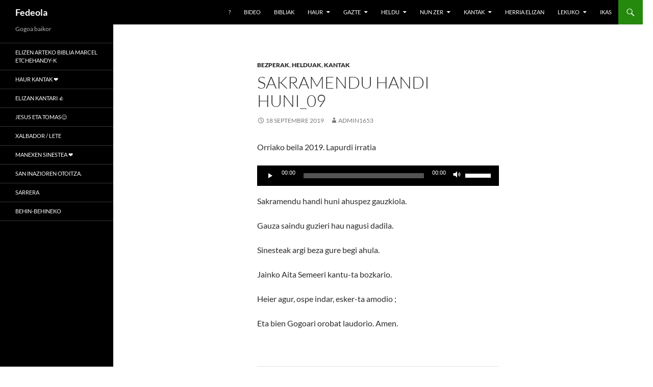

--- FILE ---
content_type: text/html; charset=UTF-8
request_url: http://fedeola.eus/?p=4812
body_size: 10666
content:
<!DOCTYPE html>
<!--[if IE 7]>
<html class="ie ie7" lang="fr-FR">
<![endif]-->
<!--[if IE 8]>
<html class="ie ie8" lang="fr-FR">
<![endif]-->
<!--[if !(IE 7) & !(IE 8)]><!-->
<html lang="fr-FR">
<!--<![endif]-->
<head>
	<meta charset="UTF-8">
	<meta name="viewport" content="width=device-width, initial-scale=1.0">
	<title>Sakramendu handi huni_09 | Fedeola</title>
	<link rel="profile" href="https://gmpg.org/xfn/11">
	<link rel="pingback" href="http://fedeola.eus/xmlrpc.php">
	<!--[if lt IE 9]>
	<script src="http://fedeola.eus/wp-content/themes/twentyfourteen/js/html5.js?ver=3.7.0"></script>
	<![endif]-->
	<meta name='robots' content='max-image-preview:large' />
	<style>img:is([sizes="auto" i], [sizes^="auto," i]) { contain-intrinsic-size: 3000px 1500px }</style>
	<link rel="alternate" type="application/rss+xml" title="Fedeola &raquo; Flux" href="https://fedeola.eus/?feed=rss2" />
<link rel="alternate" type="application/rss+xml" title="Fedeola &raquo; Flux des commentaires" href="https://fedeola.eus/?feed=comments-rss2" />
<script>
window._wpemojiSettings = {"baseUrl":"https:\/\/s.w.org\/images\/core\/emoji\/16.0.1\/72x72\/","ext":".png","svgUrl":"https:\/\/s.w.org\/images\/core\/emoji\/16.0.1\/svg\/","svgExt":".svg","source":{"concatemoji":"http:\/\/fedeola.eus\/wp-includes\/js\/wp-emoji-release.min.js?ver=6.8.3"}};
/*! This file is auto-generated */
!function(s,n){var o,i,e;function c(e){try{var t={supportTests:e,timestamp:(new Date).valueOf()};sessionStorage.setItem(o,JSON.stringify(t))}catch(e){}}function p(e,t,n){e.clearRect(0,0,e.canvas.width,e.canvas.height),e.fillText(t,0,0);var t=new Uint32Array(e.getImageData(0,0,e.canvas.width,e.canvas.height).data),a=(e.clearRect(0,0,e.canvas.width,e.canvas.height),e.fillText(n,0,0),new Uint32Array(e.getImageData(0,0,e.canvas.width,e.canvas.height).data));return t.every(function(e,t){return e===a[t]})}function u(e,t){e.clearRect(0,0,e.canvas.width,e.canvas.height),e.fillText(t,0,0);for(var n=e.getImageData(16,16,1,1),a=0;a<n.data.length;a++)if(0!==n.data[a])return!1;return!0}function f(e,t,n,a){switch(t){case"flag":return n(e,"\ud83c\udff3\ufe0f\u200d\u26a7\ufe0f","\ud83c\udff3\ufe0f\u200b\u26a7\ufe0f")?!1:!n(e,"\ud83c\udde8\ud83c\uddf6","\ud83c\udde8\u200b\ud83c\uddf6")&&!n(e,"\ud83c\udff4\udb40\udc67\udb40\udc62\udb40\udc65\udb40\udc6e\udb40\udc67\udb40\udc7f","\ud83c\udff4\u200b\udb40\udc67\u200b\udb40\udc62\u200b\udb40\udc65\u200b\udb40\udc6e\u200b\udb40\udc67\u200b\udb40\udc7f");case"emoji":return!a(e,"\ud83e\udedf")}return!1}function g(e,t,n,a){var r="undefined"!=typeof WorkerGlobalScope&&self instanceof WorkerGlobalScope?new OffscreenCanvas(300,150):s.createElement("canvas"),o=r.getContext("2d",{willReadFrequently:!0}),i=(o.textBaseline="top",o.font="600 32px Arial",{});return e.forEach(function(e){i[e]=t(o,e,n,a)}),i}function t(e){var t=s.createElement("script");t.src=e,t.defer=!0,s.head.appendChild(t)}"undefined"!=typeof Promise&&(o="wpEmojiSettingsSupports",i=["flag","emoji"],n.supports={everything:!0,everythingExceptFlag:!0},e=new Promise(function(e){s.addEventListener("DOMContentLoaded",e,{once:!0})}),new Promise(function(t){var n=function(){try{var e=JSON.parse(sessionStorage.getItem(o));if("object"==typeof e&&"number"==typeof e.timestamp&&(new Date).valueOf()<e.timestamp+604800&&"object"==typeof e.supportTests)return e.supportTests}catch(e){}return null}();if(!n){if("undefined"!=typeof Worker&&"undefined"!=typeof OffscreenCanvas&&"undefined"!=typeof URL&&URL.createObjectURL&&"undefined"!=typeof Blob)try{var e="postMessage("+g.toString()+"("+[JSON.stringify(i),f.toString(),p.toString(),u.toString()].join(",")+"));",a=new Blob([e],{type:"text/javascript"}),r=new Worker(URL.createObjectURL(a),{name:"wpTestEmojiSupports"});return void(r.onmessage=function(e){c(n=e.data),r.terminate(),t(n)})}catch(e){}c(n=g(i,f,p,u))}t(n)}).then(function(e){for(var t in e)n.supports[t]=e[t],n.supports.everything=n.supports.everything&&n.supports[t],"flag"!==t&&(n.supports.everythingExceptFlag=n.supports.everythingExceptFlag&&n.supports[t]);n.supports.everythingExceptFlag=n.supports.everythingExceptFlag&&!n.supports.flag,n.DOMReady=!1,n.readyCallback=function(){n.DOMReady=!0}}).then(function(){return e}).then(function(){var e;n.supports.everything||(n.readyCallback(),(e=n.source||{}).concatemoji?t(e.concatemoji):e.wpemoji&&e.twemoji&&(t(e.twemoji),t(e.wpemoji)))}))}((window,document),window._wpemojiSettings);
</script>
<style id='wp-emoji-styles-inline-css'>

	img.wp-smiley, img.emoji {
		display: inline !important;
		border: none !important;
		box-shadow: none !important;
		height: 1em !important;
		width: 1em !important;
		margin: 0 0.07em !important;
		vertical-align: -0.1em !important;
		background: none !important;
		padding: 0 !important;
	}
</style>
<link rel='stylesheet' id='wp-block-library-css' href='http://fedeola.eus/wp-includes/css/dist/block-library/style.min.css?ver=6.8.3' media='all' />
<style id='wp-block-library-theme-inline-css'>
.wp-block-audio :where(figcaption){color:#555;font-size:13px;text-align:center}.is-dark-theme .wp-block-audio :where(figcaption){color:#ffffffa6}.wp-block-audio{margin:0 0 1em}.wp-block-code{border:1px solid #ccc;border-radius:4px;font-family:Menlo,Consolas,monaco,monospace;padding:.8em 1em}.wp-block-embed :where(figcaption){color:#555;font-size:13px;text-align:center}.is-dark-theme .wp-block-embed :where(figcaption){color:#ffffffa6}.wp-block-embed{margin:0 0 1em}.blocks-gallery-caption{color:#555;font-size:13px;text-align:center}.is-dark-theme .blocks-gallery-caption{color:#ffffffa6}:root :where(.wp-block-image figcaption){color:#555;font-size:13px;text-align:center}.is-dark-theme :root :where(.wp-block-image figcaption){color:#ffffffa6}.wp-block-image{margin:0 0 1em}.wp-block-pullquote{border-bottom:4px solid;border-top:4px solid;color:currentColor;margin-bottom:1.75em}.wp-block-pullquote cite,.wp-block-pullquote footer,.wp-block-pullquote__citation{color:currentColor;font-size:.8125em;font-style:normal;text-transform:uppercase}.wp-block-quote{border-left:.25em solid;margin:0 0 1.75em;padding-left:1em}.wp-block-quote cite,.wp-block-quote footer{color:currentColor;font-size:.8125em;font-style:normal;position:relative}.wp-block-quote:where(.has-text-align-right){border-left:none;border-right:.25em solid;padding-left:0;padding-right:1em}.wp-block-quote:where(.has-text-align-center){border:none;padding-left:0}.wp-block-quote.is-large,.wp-block-quote.is-style-large,.wp-block-quote:where(.is-style-plain){border:none}.wp-block-search .wp-block-search__label{font-weight:700}.wp-block-search__button{border:1px solid #ccc;padding:.375em .625em}:where(.wp-block-group.has-background){padding:1.25em 2.375em}.wp-block-separator.has-css-opacity{opacity:.4}.wp-block-separator{border:none;border-bottom:2px solid;margin-left:auto;margin-right:auto}.wp-block-separator.has-alpha-channel-opacity{opacity:1}.wp-block-separator:not(.is-style-wide):not(.is-style-dots){width:100px}.wp-block-separator.has-background:not(.is-style-dots){border-bottom:none;height:1px}.wp-block-separator.has-background:not(.is-style-wide):not(.is-style-dots){height:2px}.wp-block-table{margin:0 0 1em}.wp-block-table td,.wp-block-table th{word-break:normal}.wp-block-table :where(figcaption){color:#555;font-size:13px;text-align:center}.is-dark-theme .wp-block-table :where(figcaption){color:#ffffffa6}.wp-block-video :where(figcaption){color:#555;font-size:13px;text-align:center}.is-dark-theme .wp-block-video :where(figcaption){color:#ffffffa6}.wp-block-video{margin:0 0 1em}:root :where(.wp-block-template-part.has-background){margin-bottom:0;margin-top:0;padding:1.25em 2.375em}
</style>
<style id='classic-theme-styles-inline-css'>
/*! This file is auto-generated */
.wp-block-button__link{color:#fff;background-color:#32373c;border-radius:9999px;box-shadow:none;text-decoration:none;padding:calc(.667em + 2px) calc(1.333em + 2px);font-size:1.125em}.wp-block-file__button{background:#32373c;color:#fff;text-decoration:none}
</style>
<style id='global-styles-inline-css'>
:root{--wp--preset--aspect-ratio--square: 1;--wp--preset--aspect-ratio--4-3: 4/3;--wp--preset--aspect-ratio--3-4: 3/4;--wp--preset--aspect-ratio--3-2: 3/2;--wp--preset--aspect-ratio--2-3: 2/3;--wp--preset--aspect-ratio--16-9: 16/9;--wp--preset--aspect-ratio--9-16: 9/16;--wp--preset--color--black: #000;--wp--preset--color--cyan-bluish-gray: #abb8c3;--wp--preset--color--white: #fff;--wp--preset--color--pale-pink: #f78da7;--wp--preset--color--vivid-red: #cf2e2e;--wp--preset--color--luminous-vivid-orange: #ff6900;--wp--preset--color--luminous-vivid-amber: #fcb900;--wp--preset--color--light-green-cyan: #7bdcb5;--wp--preset--color--vivid-green-cyan: #00d084;--wp--preset--color--pale-cyan-blue: #8ed1fc;--wp--preset--color--vivid-cyan-blue: #0693e3;--wp--preset--color--vivid-purple: #9b51e0;--wp--preset--color--green: #24890d;--wp--preset--color--dark-gray: #2b2b2b;--wp--preset--color--medium-gray: #767676;--wp--preset--color--light-gray: #f5f5f5;--wp--preset--gradient--vivid-cyan-blue-to-vivid-purple: linear-gradient(135deg,rgba(6,147,227,1) 0%,rgb(155,81,224) 100%);--wp--preset--gradient--light-green-cyan-to-vivid-green-cyan: linear-gradient(135deg,rgb(122,220,180) 0%,rgb(0,208,130) 100%);--wp--preset--gradient--luminous-vivid-amber-to-luminous-vivid-orange: linear-gradient(135deg,rgba(252,185,0,1) 0%,rgba(255,105,0,1) 100%);--wp--preset--gradient--luminous-vivid-orange-to-vivid-red: linear-gradient(135deg,rgba(255,105,0,1) 0%,rgb(207,46,46) 100%);--wp--preset--gradient--very-light-gray-to-cyan-bluish-gray: linear-gradient(135deg,rgb(238,238,238) 0%,rgb(169,184,195) 100%);--wp--preset--gradient--cool-to-warm-spectrum: linear-gradient(135deg,rgb(74,234,220) 0%,rgb(151,120,209) 20%,rgb(207,42,186) 40%,rgb(238,44,130) 60%,rgb(251,105,98) 80%,rgb(254,248,76) 100%);--wp--preset--gradient--blush-light-purple: linear-gradient(135deg,rgb(255,206,236) 0%,rgb(152,150,240) 100%);--wp--preset--gradient--blush-bordeaux: linear-gradient(135deg,rgb(254,205,165) 0%,rgb(254,45,45) 50%,rgb(107,0,62) 100%);--wp--preset--gradient--luminous-dusk: linear-gradient(135deg,rgb(255,203,112) 0%,rgb(199,81,192) 50%,rgb(65,88,208) 100%);--wp--preset--gradient--pale-ocean: linear-gradient(135deg,rgb(255,245,203) 0%,rgb(182,227,212) 50%,rgb(51,167,181) 100%);--wp--preset--gradient--electric-grass: linear-gradient(135deg,rgb(202,248,128) 0%,rgb(113,206,126) 100%);--wp--preset--gradient--midnight: linear-gradient(135deg,rgb(2,3,129) 0%,rgb(40,116,252) 100%);--wp--preset--font-size--small: 13px;--wp--preset--font-size--medium: 20px;--wp--preset--font-size--large: 36px;--wp--preset--font-size--x-large: 42px;--wp--preset--spacing--20: 0.44rem;--wp--preset--spacing--30: 0.67rem;--wp--preset--spacing--40: 1rem;--wp--preset--spacing--50: 1.5rem;--wp--preset--spacing--60: 2.25rem;--wp--preset--spacing--70: 3.38rem;--wp--preset--spacing--80: 5.06rem;--wp--preset--shadow--natural: 6px 6px 9px rgba(0, 0, 0, 0.2);--wp--preset--shadow--deep: 12px 12px 50px rgba(0, 0, 0, 0.4);--wp--preset--shadow--sharp: 6px 6px 0px rgba(0, 0, 0, 0.2);--wp--preset--shadow--outlined: 6px 6px 0px -3px rgba(255, 255, 255, 1), 6px 6px rgba(0, 0, 0, 1);--wp--preset--shadow--crisp: 6px 6px 0px rgba(0, 0, 0, 1);}:where(.is-layout-flex){gap: 0.5em;}:where(.is-layout-grid){gap: 0.5em;}body .is-layout-flex{display: flex;}.is-layout-flex{flex-wrap: wrap;align-items: center;}.is-layout-flex > :is(*, div){margin: 0;}body .is-layout-grid{display: grid;}.is-layout-grid > :is(*, div){margin: 0;}:where(.wp-block-columns.is-layout-flex){gap: 2em;}:where(.wp-block-columns.is-layout-grid){gap: 2em;}:where(.wp-block-post-template.is-layout-flex){gap: 1.25em;}:where(.wp-block-post-template.is-layout-grid){gap: 1.25em;}.has-black-color{color: var(--wp--preset--color--black) !important;}.has-cyan-bluish-gray-color{color: var(--wp--preset--color--cyan-bluish-gray) !important;}.has-white-color{color: var(--wp--preset--color--white) !important;}.has-pale-pink-color{color: var(--wp--preset--color--pale-pink) !important;}.has-vivid-red-color{color: var(--wp--preset--color--vivid-red) !important;}.has-luminous-vivid-orange-color{color: var(--wp--preset--color--luminous-vivid-orange) !important;}.has-luminous-vivid-amber-color{color: var(--wp--preset--color--luminous-vivid-amber) !important;}.has-light-green-cyan-color{color: var(--wp--preset--color--light-green-cyan) !important;}.has-vivid-green-cyan-color{color: var(--wp--preset--color--vivid-green-cyan) !important;}.has-pale-cyan-blue-color{color: var(--wp--preset--color--pale-cyan-blue) !important;}.has-vivid-cyan-blue-color{color: var(--wp--preset--color--vivid-cyan-blue) !important;}.has-vivid-purple-color{color: var(--wp--preset--color--vivid-purple) !important;}.has-black-background-color{background-color: var(--wp--preset--color--black) !important;}.has-cyan-bluish-gray-background-color{background-color: var(--wp--preset--color--cyan-bluish-gray) !important;}.has-white-background-color{background-color: var(--wp--preset--color--white) !important;}.has-pale-pink-background-color{background-color: var(--wp--preset--color--pale-pink) !important;}.has-vivid-red-background-color{background-color: var(--wp--preset--color--vivid-red) !important;}.has-luminous-vivid-orange-background-color{background-color: var(--wp--preset--color--luminous-vivid-orange) !important;}.has-luminous-vivid-amber-background-color{background-color: var(--wp--preset--color--luminous-vivid-amber) !important;}.has-light-green-cyan-background-color{background-color: var(--wp--preset--color--light-green-cyan) !important;}.has-vivid-green-cyan-background-color{background-color: var(--wp--preset--color--vivid-green-cyan) !important;}.has-pale-cyan-blue-background-color{background-color: var(--wp--preset--color--pale-cyan-blue) !important;}.has-vivid-cyan-blue-background-color{background-color: var(--wp--preset--color--vivid-cyan-blue) !important;}.has-vivid-purple-background-color{background-color: var(--wp--preset--color--vivid-purple) !important;}.has-black-border-color{border-color: var(--wp--preset--color--black) !important;}.has-cyan-bluish-gray-border-color{border-color: var(--wp--preset--color--cyan-bluish-gray) !important;}.has-white-border-color{border-color: var(--wp--preset--color--white) !important;}.has-pale-pink-border-color{border-color: var(--wp--preset--color--pale-pink) !important;}.has-vivid-red-border-color{border-color: var(--wp--preset--color--vivid-red) !important;}.has-luminous-vivid-orange-border-color{border-color: var(--wp--preset--color--luminous-vivid-orange) !important;}.has-luminous-vivid-amber-border-color{border-color: var(--wp--preset--color--luminous-vivid-amber) !important;}.has-light-green-cyan-border-color{border-color: var(--wp--preset--color--light-green-cyan) !important;}.has-vivid-green-cyan-border-color{border-color: var(--wp--preset--color--vivid-green-cyan) !important;}.has-pale-cyan-blue-border-color{border-color: var(--wp--preset--color--pale-cyan-blue) !important;}.has-vivid-cyan-blue-border-color{border-color: var(--wp--preset--color--vivid-cyan-blue) !important;}.has-vivid-purple-border-color{border-color: var(--wp--preset--color--vivid-purple) !important;}.has-vivid-cyan-blue-to-vivid-purple-gradient-background{background: var(--wp--preset--gradient--vivid-cyan-blue-to-vivid-purple) !important;}.has-light-green-cyan-to-vivid-green-cyan-gradient-background{background: var(--wp--preset--gradient--light-green-cyan-to-vivid-green-cyan) !important;}.has-luminous-vivid-amber-to-luminous-vivid-orange-gradient-background{background: var(--wp--preset--gradient--luminous-vivid-amber-to-luminous-vivid-orange) !important;}.has-luminous-vivid-orange-to-vivid-red-gradient-background{background: var(--wp--preset--gradient--luminous-vivid-orange-to-vivid-red) !important;}.has-very-light-gray-to-cyan-bluish-gray-gradient-background{background: var(--wp--preset--gradient--very-light-gray-to-cyan-bluish-gray) !important;}.has-cool-to-warm-spectrum-gradient-background{background: var(--wp--preset--gradient--cool-to-warm-spectrum) !important;}.has-blush-light-purple-gradient-background{background: var(--wp--preset--gradient--blush-light-purple) !important;}.has-blush-bordeaux-gradient-background{background: var(--wp--preset--gradient--blush-bordeaux) !important;}.has-luminous-dusk-gradient-background{background: var(--wp--preset--gradient--luminous-dusk) !important;}.has-pale-ocean-gradient-background{background: var(--wp--preset--gradient--pale-ocean) !important;}.has-electric-grass-gradient-background{background: var(--wp--preset--gradient--electric-grass) !important;}.has-midnight-gradient-background{background: var(--wp--preset--gradient--midnight) !important;}.has-small-font-size{font-size: var(--wp--preset--font-size--small) !important;}.has-medium-font-size{font-size: var(--wp--preset--font-size--medium) !important;}.has-large-font-size{font-size: var(--wp--preset--font-size--large) !important;}.has-x-large-font-size{font-size: var(--wp--preset--font-size--x-large) !important;}
:where(.wp-block-post-template.is-layout-flex){gap: 1.25em;}:where(.wp-block-post-template.is-layout-grid){gap: 1.25em;}
:where(.wp-block-columns.is-layout-flex){gap: 2em;}:where(.wp-block-columns.is-layout-grid){gap: 2em;}
:root :where(.wp-block-pullquote){font-size: 1.5em;line-height: 1.6;}
</style>
<link rel='stylesheet' id='twentyfourteen-lato-css' href='http://fedeola.eus/wp-content/themes/twentyfourteen/fonts/font-lato.css?ver=20230328' media='all' />
<link rel='stylesheet' id='genericons-css' href='http://fedeola.eus/wp-content/themes/twentyfourteen/genericons/genericons.css?ver=3.0.3' media='all' />
<link rel='stylesheet' id='twentyfourteen-style-css' href='http://fedeola.eus/wp-content/themes/twentyfourteen/style.css?ver=20250715' media='all' />
<link rel='stylesheet' id='twentyfourteen-block-style-css' href='http://fedeola.eus/wp-content/themes/twentyfourteen/css/blocks.css?ver=20250715' media='all' />
<!--[if lt IE 9]>
<link rel='stylesheet' id='twentyfourteen-ie-css' href='http://fedeola.eus/wp-content/themes/twentyfourteen/css/ie.css?ver=20140711' media='all' />
<![endif]-->
<script src="http://fedeola.eus/wp-includes/js/jquery/jquery.min.js?ver=3.7.1" id="jquery-core-js"></script>
<script src="http://fedeola.eus/wp-includes/js/jquery/jquery-migrate.min.js?ver=3.4.1" id="jquery-migrate-js"></script>
<script src="http://fedeola.eus/wp-content/themes/twentyfourteen/js/functions.js?ver=20230526" id="twentyfourteen-script-js" defer data-wp-strategy="defer"></script>
<link rel="https://api.w.org/" href="https://fedeola.eus/index.php?rest_route=/" /><link rel="alternate" title="JSON" type="application/json" href="https://fedeola.eus/index.php?rest_route=/wp/v2/posts/4812" /><link rel="EditURI" type="application/rsd+xml" title="RSD" href="https://fedeola.eus/xmlrpc.php?rsd" />
<meta name="generator" content="WordPress 6.8.3" />
<link rel="canonical" href="https://fedeola.eus/?p=4812" />
<link rel='shortlink' href='https://fedeola.eus/?p=4812' />
<link rel="alternate" title="oEmbed (JSON)" type="application/json+oembed" href="https://fedeola.eus/index.php?rest_route=%2Foembed%2F1.0%2Fembed&#038;url=https%3A%2F%2Ffedeola.eus%2F%3Fp%3D4812" />
<link rel="alternate" title="oEmbed (XML)" type="text/xml+oembed" href="https://fedeola.eus/index.php?rest_route=%2Foembed%2F1.0%2Fembed&#038;url=https%3A%2F%2Ffedeola.eus%2F%3Fp%3D4812&#038;format=xml" />
<style id="custom-background-css">
body.custom-background { background-color: #ffffff; }
</style>
	<link rel="icon" href="https://fedeola.eus/wp-content/uploads/2017/02/Serreseko-lauburua-150x150.jpg" sizes="32x32" />
<link rel="icon" href="https://fedeola.eus/wp-content/uploads/2017/02/Serreseko-lauburua.jpg" sizes="192x192" />
<link rel="apple-touch-icon" href="https://fedeola.eus/wp-content/uploads/2017/02/Serreseko-lauburua.jpg" />
<meta name="msapplication-TileImage" content="https://fedeola.eus/wp-content/uploads/2017/02/Serreseko-lauburua.jpg" />
</head>

<body class="wp-singular post-template-default single single-post postid-4812 single-format-standard custom-background wp-embed-responsive wp-theme-twentyfourteen group-blog masthead-fixed full-width footer-widgets singular">
<a class="screen-reader-text skip-link" href="#content">
	Aller au contenu</a>
<div id="page" class="hfeed site">
		
	<header id="masthead" class="site-header">
		<div class="header-main">
			<h1 class="site-title"><a href="https://fedeola.eus/" rel="home" >Fedeola</a></h1>

			<div class="search-toggle">
				<a href="#search-container" class="screen-reader-text" aria-expanded="false" aria-controls="search-container">
					Recherche				</a>
			</div>

			<nav id="primary-navigation" class="site-navigation primary-navigation">
				<button class="menu-toggle">Menu principal</button>
				<div class="menu-menu-berria2-container"><ul id="primary-menu" class="nav-menu"><li id="menu-item-7227" class="menu-item menu-item-type-custom menu-item-object-custom menu-item-7227"><a href="https://fedeola.eus/?p=7163">?</a></li>
<li id="menu-item-543" class="menu-item menu-item-type-post_type menu-item-object-page menu-item-543"><a href="https://fedeola.eus/?page_id=541">Bideo</a></li>
<li id="menu-item-522" class="menu-item menu-item-type-post_type menu-item-object-page menu-item-522"><a href="https://fedeola.eus/?page_id=520">Bibliak</a></li>
<li id="menu-item-214" class="menu-item menu-item-type-taxonomy menu-item-object-category menu-item-has-children menu-item-214"><a href="https://fedeola.eus/?cat=3">Haur</a>
<ul class="sub-menu">
	<li id="menu-item-6284" class="menu-item menu-item-type-post_type menu-item-object-page menu-item-6284"><a href="https://fedeola.eus/?page_id=6282">Zeremonietako</a></li>
	<li id="menu-item-216" class="menu-item menu-item-type-taxonomy menu-item-object-category menu-item-has-children menu-item-216"><a href="https://fedeola.eus/?cat=7">Katixima</a>
	<ul class="sub-menu">
		<li id="menu-item-5665" class="menu-item menu-item-type-post_type menu-item-object-page menu-item-has-children menu-item-5665"><a href="https://fedeola.eus/?page_id=5657">Etxen egiteko</a>
		<ul class="sub-menu">
			<li id="menu-item-5803" class="menu-item menu-item-type-post_type menu-item-object-page menu-item-5803"><a href="https://fedeola.eus/?page_id=5744">Eguberri Lk 2,1-20</a></li>
			<li id="menu-item-5666" class="menu-item menu-item-type-post_type menu-item-object-page menu-item-5666"><a href="https://fedeola.eus/?page_id=5614">Jesus eta Tomas</a></li>
			<li id="menu-item-5905" class="menu-item menu-item-type-post_type menu-item-object-page menu-item-5905"><a href="https://fedeola.eus/?page_id=5829">Jesus sortuko dela mezua</a></li>
			<li id="menu-item-6352" class="menu-item menu-item-type-post_type menu-item-object-page menu-item-6352"><a href="https://fedeola.eus/?page_id=6340">Jesus tenplu berriaz mintzo</a></li>
			<li id="menu-item-5743" class="menu-item menu-item-type-post_type menu-item-object-page menu-item-5743"><a href="https://fedeola.eus/?page_id=5709">Joanes Bataiatzailea</a></li>
			<li id="menu-item-5707" class="menu-item menu-item-type-post_type menu-item-object-page menu-item-5707"><a href="https://fedeola.eus/?page_id=5669">Zaudezte erne!</a></li>
			<li id="menu-item-6031" class="menu-item menu-item-type-post_type menu-item-object-page menu-item-6031"><a href="https://fedeola.eus/?page_id=5972">Jesus tenpluan eskainia</a></li>
		</ul>
</li>
		<li id="menu-item-4209" class="menu-item menu-item-type-post_type menu-item-object-page menu-item-4209"><a href="https://fedeola.eus/?page_id=4207">Iguzki  kilometroak  2019</a></li>
		<li id="menu-item-565" class="menu-item menu-item-type-post_type menu-item-object-page menu-item-565"><a href="https://fedeola.eus/?page_id=559">Bake  jokoa  2017</a></li>
		<li id="menu-item-688" class="menu-item menu-item-type-post_type menu-item-object-post menu-item-688"><a href="https://fedeola.eus/?p=667">Mezara  noa</a></li>
		<li id="menu-item-219" class="menu-item menu-item-type-taxonomy menu-item-object-category menu-item-219"><a href="https://fedeola.eus/?cat=9">Fede piztea</a></li>
		<li id="menu-item-231" class="menu-item menu-item-type-post_type menu-item-object-post menu-item-231"><a href="https://fedeola.eus/?p=228">CP  /  1.  maila</a></li>
		<li id="menu-item-387" class="menu-item menu-item-type-taxonomy menu-item-object-category menu-item-387"><a href="https://fedeola.eus/?cat=36">CE1 / 2. maila</a></li>
		<li id="menu-item-386" class="menu-item menu-item-type-taxonomy menu-item-object-category menu-item-386"><a href="https://fedeola.eus/?cat=37">CE2 / 3. maila</a></li>
		<li id="menu-item-218" class="menu-item menu-item-type-taxonomy menu-item-object-category menu-item-218"><a href="https://fedeola.eus/?cat=11">CM 4. eta 5 maila</a></li>
		<li id="menu-item-220" class="menu-item menu-item-type-taxonomy menu-item-object-category menu-item-220"><a href="https://fedeola.eus/?cat=12">Seigarrena</a></li>
	</ul>
</li>
</ul>
</li>
<li id="menu-item-213" class="menu-item menu-item-type-taxonomy menu-item-object-category menu-item-has-children menu-item-213"><a href="https://fedeola.eus/?cat=4">Gazte</a>
<ul class="sub-menu">
	<li id="menu-item-248" class="menu-item menu-item-type-post_type menu-item-object-page menu-item-248"><a href="https://fedeola.eus/?page_id=162">Proposamenak</a></li>
	<li id="menu-item-247" class="menu-item menu-item-type-post_type menu-item-object-page menu-item-247"><a href="https://fedeola.eus/?page_id=166">Gazte  otoitzak</a></li>
</ul>
</li>
<li id="menu-item-221" class="menu-item menu-item-type-taxonomy menu-item-object-category current-post-ancestor current-menu-parent current-post-parent menu-item-has-children menu-item-221"><a href="https://fedeola.eus/?cat=5">Heldu</a>
<ul class="sub-menu">
	<li id="menu-item-1794" class="menu-item menu-item-type-post_type menu-item-object-page menu-item-1794"><a href="https://fedeola.eus/?page_id=1791">Bezperak</a></li>
	<li id="menu-item-250" class="menu-item menu-item-type-taxonomy menu-item-object-category menu-item-250"><a href="https://fedeola.eus/?cat=25">Gogoetaldi</a></li>
	<li id="menu-item-303" class="menu-item menu-item-type-taxonomy menu-item-object-category menu-item-has-children menu-item-303"><a href="https://fedeola.eus/?cat=32">H. otoitzak</a>
	<ul class="sub-menu">
		<li id="menu-item-1167" class="menu-item menu-item-type-post_type menu-item-object-page menu-item-1167"><a href="https://fedeola.eus/?page_id=1165">Gure  otoitza  gaur</a></li>
	</ul>
</li>
	<li id="menu-item-254" class="menu-item menu-item-type-taxonomy menu-item-object-category menu-item-has-children menu-item-254"><a href="https://fedeola.eus/?cat=19">Parrokietan</a>
	<ul class="sub-menu">
		<li id="menu-item-255" class="menu-item menu-item-type-taxonomy menu-item-object-category menu-item-255"><a href="https://fedeola.eus/?cat=20">Liturgia</a></li>
	</ul>
</li>
	<li id="menu-item-256" class="menu-item menu-item-type-taxonomy menu-item-object-category menu-item-has-children menu-item-256"><a href="https://fedeola.eus/?cat=24">Salmoak</a>
	<ul class="sub-menu">
		<li id="menu-item-821" class="menu-item menu-item-type-post_type menu-item-object-page menu-item-has-children menu-item-821"><a href="https://fedeola.eus/?page_id=806">Igandez  igande</a>
		<ul class="sub-menu">
			<li id="menu-item-5816" class="menu-item menu-item-type-post_type menu-item-object-page menu-item-5816"><a href="https://fedeola.eus/?page_id=5814">B urtea</a></li>
			<li id="menu-item-5418" class="menu-item menu-item-type-post_type menu-item-object-page menu-item-5418"><a href="https://fedeola.eus/?page_id=5416">A urtea. 2022- 2023</a></li>
		</ul>
</li>
		<li id="menu-item-3067" class="menu-item menu-item-type-post_type menu-item-object-page menu-item-3067"><a href="https://fedeola.eus/?page_id=3055">Iratzederrek  itzuliak</a></li>
		<li id="menu-item-3615" class="menu-item menu-item-type-post_type menu-item-object-page menu-item-3615"><a href="https://fedeola.eus/?page_id=3612">Marzel  ETCHEHANDY-k  itzuliak</a></li>
		<li id="menu-item-5880" class="menu-item menu-item-type-post_type menu-item-object-page menu-item-5880"><a href="https://fedeola.eus/?page_id=5827">Zenbakiz zenbaki</a></li>
	</ul>
</li>
	<li id="menu-item-249" class="menu-item menu-item-type-taxonomy menu-item-object-category menu-item-has-children menu-item-249"><a href="https://fedeola.eus/?cat=23">Doluaz</a>
	<ul class="sub-menu">
		<li id="menu-item-728" class="menu-item menu-item-type-post_type menu-item-object-post menu-item-728"><a href="https://fedeola.eus/?p=715">Fededunen  otoitz…</a></li>
		<li id="menu-item-731" class="menu-item menu-item-type-post_type menu-item-object-post menu-item-731"><a href="https://fedeola.eus/?p=729">ZERUAN  NINTZEN…</a></li>
		<li id="menu-item-732" class="menu-item menu-item-type-post_type menu-item-object-post menu-item-732"><a href="https://fedeola.eus/?p=707">Eginen  dugu  bazkari.</a></li>
		<li id="menu-item-735" class="menu-item menu-item-type-post_type menu-item-object-post menu-item-735"><a href="https://fedeola.eus/?p=733">Ez  egin  nigar</a></li>
	</ul>
</li>
</ul>
</li>
<li id="menu-item-223" class="menu-item menu-item-type-taxonomy menu-item-object-category menu-item-has-children menu-item-223"><a href="https://fedeola.eus/?cat=6">Nun zer</a>
<ul class="sub-menu">
	<li id="menu-item-1714" class="menu-item menu-item-type-post_type menu-item-object-page menu-item-1714"><a href="https://fedeola.eus/?page_id=1712">FTK  agenda</a></li>
	<li id="menu-item-266" class="menu-item menu-item-type-post_type menu-item-object-post menu-item-266"><a href="https://fedeola.eus/?p=258">Telebistan</a></li>
	<li id="menu-item-265" class="menu-item menu-item-type-post_type menu-item-object-post menu-item-265"><a href="https://fedeola.eus/?p=260">Irratian</a></li>
	<li id="menu-item-264" class="menu-item menu-item-type-post_type menu-item-object-post menu-item-264"><a href="https://fedeola.eus/?p=262">Bertze</a></li>
	<li id="menu-item-252" class="menu-item menu-item-type-taxonomy menu-item-object-category menu-item-252"><a href="https://fedeola.eus/?cat=26">L&rsquo;Eglise et les langues.</a></li>
</ul>
</li>
<li id="menu-item-1664" class="menu-item menu-item-type-post_type menu-item-object-page menu-item-has-children menu-item-1664"><a href="https://fedeola.eus/?page_id=1662">Kantak</a>
<ul class="sub-menu">
	<li id="menu-item-1868" class="menu-item menu-item-type-post_type menu-item-object-page menu-item-1868"><a href="https://fedeola.eus/?page_id=1662">Kantu  guziak</a></li>
	<li id="menu-item-796" class="menu-item menu-item-type-post_type menu-item-object-page menu-item-796"><a href="https://fedeola.eus/?page_id=46">Haur  kantak</a></li>
	<li id="menu-item-3449" class="menu-item menu-item-type-post_type menu-item-object-page menu-item-has-children menu-item-3449"><a href="https://fedeola.eus/?page_id=3446">Kantuen  sailkapena</a>
	<ul class="sub-menu">
		<li id="menu-item-4287" class="menu-item menu-item-type-post_type menu-item-object-page menu-item-4287"><a href="https://fedeola.eus/?page_id=4285">Helduena</a></li>
		<li id="menu-item-4293" class="menu-item menu-item-type-post_type menu-item-object-page menu-item-4293"><a href="https://fedeola.eus/?page_id=4288">Haur  eta  gazteenak.</a></li>
	</ul>
</li>
</ul>
</li>
<li id="menu-item-6051" class="menu-item menu-item-type-post_type menu-item-object-page menu-item-6051"><a href="https://fedeola.eus/?page_id=6049">Herria elizan</a></li>
<li id="menu-item-3578" class="menu-item menu-item-type-taxonomy menu-item-object-category menu-item-has-children menu-item-3578"><a href="https://fedeola.eus/?cat=57">Lekuko</a>
<ul class="sub-menu">
	<li id="menu-item-3579" class="menu-item menu-item-type-post_type menu-item-object-page menu-item-3579"><a href="https://fedeola.eus/?page_id=3572">Frantxua  Garat</a></li>
</ul>
</li>
<li id="menu-item-6484" class="menu-item menu-item-type-post_type menu-item-object-page menu-item-6484"><a href="https://fedeola.eus/?page_id=6482">Ikas</a></li>
</ul></div>			</nav>
		</div>

		<div id="search-container" class="search-box-wrapper hide">
			<div class="search-box">
				<form role="search" method="get" class="search-form" action="https://fedeola.eus/">
				<label>
					<span class="screen-reader-text">Rechercher :</span>
					<input type="search" class="search-field" placeholder="Rechercher…" value="" name="s" />
				</label>
				<input type="submit" class="search-submit" value="Rechercher" />
			</form>			</div>
		</div>
	</header><!-- #masthead -->

	<div id="main" class="site-main">

	<div id="primary" class="content-area">
		<div id="content" class="site-content" role="main">
			
<article id="post-4812" class="post-4812 post type-post status-publish format-standard hentry category-bezperak category-helduak category-kantak-2">
	
	<header class="entry-header">
				<div class="entry-meta">
			<span class="cat-links"><a href="https://fedeola.eus/?cat=49" rel="category">Bezperak</a>, <a href="https://fedeola.eus/?cat=5" rel="category">Helduak</a>, <a href="https://fedeola.eus/?cat=51" rel="category">KANTAK</a></span>
		</div>
			<h1 class="entry-title">Sakramendu handi huni_09</h1>
		<div class="entry-meta">
			<span class="entry-date"><a href="https://fedeola.eus/?p=4812" rel="bookmark"><time class="entry-date" datetime="2019-09-18T09:24:23+02:00">18 septembre 2019</time></a></span> <span class="byline"><span class="author vcard"><a class="url fn n" href="https://fedeola.eus/?author=1" rel="author">admin1653</a></span></span>		</div><!-- .entry-meta -->
	</header><!-- .entry-header -->

		<div class="entry-content">
		<p>Orriako beila 2019. Lapurdi irratia</p>
<!--[if lt IE 9]><script>document.createElement('audio');</script><![endif]-->
<audio class="wp-audio-shortcode" id="audio-4812-1" preload="none" style="width: 100%;" controls="controls"><source type="audio/mpeg" src="http://fedeola.eus/wp-content/uploads/2019/09/Bezperak_09-sakramendu-haundi-huni.mp3?_=1" /><a href="http://fedeola.eus/wp-content/uploads/2019/09/Bezperak_09-sakramendu-haundi-huni.mp3">http://fedeola.eus/wp-content/uploads/2019/09/Bezperak_09-sakramendu-haundi-huni.mp3</a></audio>
<p>Sakramendu handi huni ahuspez gauzkiola.</p>
<p>Gauza saindu guzieri hau nagusi dadila.</p>
<p>Sinesteak argi beza gure begi ahula.</p>
<p>Jainko Aita Semeeri kantu-ta bozkario.</p>
<p>Heier agur, ospe indar, esker-ta amodio ;</p>
<p>Eta bien Gogoari orobat laudorio. Amen.</p>
	</div><!-- .entry-content -->
	
	</article><!-- #post-4812 -->
		<nav class="navigation post-navigation">
		<h1 class="screen-reader-text">
			Navigation des articles		</h1>
		<div class="nav-links">
			<a href="https://fedeola.eus/?p=4809" rel="prev"><span class="meta-nav">Article précédent</span>Eskerrak eman_07</a><a href="https://fedeola.eus/?p=4825" rel="next"><span class="meta-nav">Article suivant</span>Adora dezagun (08) HE</a>			</div><!-- .nav-links -->
		</nav><!-- .navigation -->
				</div><!-- #content -->
	</div><!-- #primary -->

<div id="secondary">
		<h2 class="site-description">Gogoa baikor</h2>
	
		<nav class="navigation site-navigation secondary-navigation">
		<div class="menu-ezkerrekoa-container"><ul id="menu-ezkerrekoa" class="menu"><li id="menu-item-6645" class="menu-item menu-item-type-custom menu-item-object-custom menu-item-6645"><a href="http://amarauna.org/biblia/">Elizen arteko biblia  Marcel Etchehandy-k</a></li>
<li id="menu-item-7121" class="menu-item menu-item-type-custom menu-item-object-custom menu-item-7121"><a href="https://fedeola.eus/?page_id=46">Haur kantak ❤️</a></li>
<li id="menu-item-7122" class="menu-item menu-item-type-custom menu-item-object-custom menu-item-7122"><a href="https://fedeola.eus/?page_id=6049">Elizan kantari 👍</a></li>
<li id="menu-item-7127" class="menu-item menu-item-type-custom menu-item-object-custom menu-item-7127"><a href="https://fedeola.eus/?page_id=5614">Jesus eta Tomas😊</a></li>
<li id="menu-item-7124" class="menu-item menu-item-type-custom menu-item-object-custom menu-item-7124"><a href="https://fedeola.eus/?p=1130">Xalbador / Lete</a></li>
<li id="menu-item-7148" class="menu-item menu-item-type-custom menu-item-object-custom menu-item-7148"><a href="https://fedeola.eus/?p=7138">Manexen Sinestea ❤️</a></li>
<li id="menu-item-6658" class="menu-item menu-item-type-post_type menu-item-object-post menu-item-6658"><a href="https://fedeola.eus/?p=6651">San Inazioren otoitza.</a></li>
<li id="menu-item-7057" class="menu-item menu-item-type-custom menu-item-object-custom menu-item-7057"><a href="https://fedeola.eus/wp-admin">Sarrera</a></li>
<li id="menu-item-7225" class="menu-item menu-item-type-custom menu-item-object-custom menu-item-7225"><a href="https://fedeola.eus/?p=7163">Behin-behineko</a></li>
</ul></div>	</nav>
	
	</div><!-- #secondary -->

		</div><!-- #main -->

		<footer id="colophon" class="site-footer">

			
<div id="supplementary">
	<div id="footer-sidebar" class="footer-sidebar widget-area" role="complementary">
		<aside id="archives-2" class="widget widget_archive"><h1 class="widget-title">Artxiboak</h1>		<label class="screen-reader-text" for="archives-dropdown-2">Artxiboak</label>
		<select id="archives-dropdown-2" name="archive-dropdown">
			
			<option value="">Sélectionner un mois</option>
				<option value='https://fedeola.eus/?m=202601'> janvier 2026 </option>
	<option value='https://fedeola.eus/?m=202512'> décembre 2025 </option>
	<option value='https://fedeola.eus/?m=202508'> août 2025 </option>
	<option value='https://fedeola.eus/?m=202506'> juin 2025 </option>
	<option value='https://fedeola.eus/?m=202505'> mai 2025 </option>
	<option value='https://fedeola.eus/?m=202410'> octobre 2024 </option>
	<option value='https://fedeola.eus/?m=202409'> septembre 2024 </option>
	<option value='https://fedeola.eus/?m=202408'> août 2024 </option>
	<option value='https://fedeola.eus/?m=202401'> janvier 2024 </option>
	<option value='https://fedeola.eus/?m=202311'> novembre 2023 </option>
	<option value='https://fedeola.eus/?m=202304'> avril 2023 </option>
	<option value='https://fedeola.eus/?m=202302'> février 2023 </option>
	<option value='https://fedeola.eus/?m=202301'> janvier 2023 </option>
	<option value='https://fedeola.eus/?m=202212'> décembre 2022 </option>
	<option value='https://fedeola.eus/?m=202211'> novembre 2022 </option>
	<option value='https://fedeola.eus/?m=202206'> juin 2022 </option>
	<option value='https://fedeola.eus/?m=202205'> mai 2022 </option>
	<option value='https://fedeola.eus/?m=202202'> février 2022 </option>
	<option value='https://fedeola.eus/?m=202201'> janvier 2022 </option>
	<option value='https://fedeola.eus/?m=202110'> octobre 2021 </option>
	<option value='https://fedeola.eus/?m=202109'> septembre 2021 </option>
	<option value='https://fedeola.eus/?m=202104'> avril 2021 </option>
	<option value='https://fedeola.eus/?m=202103'> mars 2021 </option>
	<option value='https://fedeola.eus/?m=202102'> février 2021 </option>
	<option value='https://fedeola.eus/?m=202101'> janvier 2021 </option>
	<option value='https://fedeola.eus/?m=202012'> décembre 2020 </option>
	<option value='https://fedeola.eus/?m=202011'> novembre 2020 </option>
	<option value='https://fedeola.eus/?m=202009'> septembre 2020 </option>
	<option value='https://fedeola.eus/?m=202008'> août 2020 </option>
	<option value='https://fedeola.eus/?m=202007'> juillet 2020 </option>
	<option value='https://fedeola.eus/?m=202006'> juin 2020 </option>
	<option value='https://fedeola.eus/?m=202005'> mai 2020 </option>
	<option value='https://fedeola.eus/?m=202004'> avril 2020 </option>
	<option value='https://fedeola.eus/?m=202003'> mars 2020 </option>
	<option value='https://fedeola.eus/?m=202002'> février 2020 </option>
	<option value='https://fedeola.eus/?m=202001'> janvier 2020 </option>
	<option value='https://fedeola.eus/?m=201912'> décembre 2019 </option>
	<option value='https://fedeola.eus/?m=201911'> novembre 2019 </option>
	<option value='https://fedeola.eus/?m=201910'> octobre 2019 </option>
	<option value='https://fedeola.eus/?m=201909'> septembre 2019 </option>
	<option value='https://fedeola.eus/?m=201908'> août 2019 </option>
	<option value='https://fedeola.eus/?m=201907'> juillet 2019 </option>
	<option value='https://fedeola.eus/?m=201906'> juin 2019 </option>
	<option value='https://fedeola.eus/?m=201905'> mai 2019 </option>
	<option value='https://fedeola.eus/?m=201903'> mars 2019 </option>
	<option value='https://fedeola.eus/?m=201902'> février 2019 </option>
	<option value='https://fedeola.eus/?m=201901'> janvier 2019 </option>
	<option value='https://fedeola.eus/?m=201812'> décembre 2018 </option>
	<option value='https://fedeola.eus/?m=201811'> novembre 2018 </option>
	<option value='https://fedeola.eus/?m=201810'> octobre 2018 </option>
	<option value='https://fedeola.eus/?m=201809'> septembre 2018 </option>
	<option value='https://fedeola.eus/?m=201808'> août 2018 </option>
	<option value='https://fedeola.eus/?m=201807'> juillet 2018 </option>
	<option value='https://fedeola.eus/?m=201806'> juin 2018 </option>
	<option value='https://fedeola.eus/?m=201805'> mai 2018 </option>
	<option value='https://fedeola.eus/?m=201804'> avril 2018 </option>
	<option value='https://fedeola.eus/?m=201803'> mars 2018 </option>
	<option value='https://fedeola.eus/?m=201802'> février 2018 </option>
	<option value='https://fedeola.eus/?m=201801'> janvier 2018 </option>
	<option value='https://fedeola.eus/?m=201712'> décembre 2017 </option>
	<option value='https://fedeola.eus/?m=201711'> novembre 2017 </option>
	<option value='https://fedeola.eus/?m=201710'> octobre 2017 </option>
	<option value='https://fedeola.eus/?m=201709'> septembre 2017 </option>
	<option value='https://fedeola.eus/?m=201708'> août 2017 </option>
	<option value='https://fedeola.eus/?m=201707'> juillet 2017 </option>
	<option value='https://fedeola.eus/?m=201706'> juin 2017 </option>
	<option value='https://fedeola.eus/?m=201705'> mai 2017 </option>
	<option value='https://fedeola.eus/?m=201703'> mars 2017 </option>
	<option value='https://fedeola.eus/?m=201702'> février 2017 </option>

		</select>

			<script>
(function() {
	var dropdown = document.getElementById( "archives-dropdown-2" );
	function onSelectChange() {
		if ( dropdown.options[ dropdown.selectedIndex ].value !== '' ) {
			document.location.href = this.options[ this.selectedIndex ].value;
		}
	}
	dropdown.onchange = onSelectChange;
})();
</script>
</aside><aside id="block-3" class="widget widget_block"><div class="logged-out wp-block-loginout"><a href="https://fedeola.eus/wp-login.php?redirect_to=http%3A%2F%2Ffedeola.eus%2F%3Fp%3D4812">Connexion</a></div></aside>	</div><!-- #footer-sidebar -->
</div><!-- #supplementary -->

			<div class="site-info">
												<a href="https://wordpress.org/" class="imprint">
					Fièrement propulsé par WordPress				</a>
			</div><!-- .site-info -->
		</footer><!-- #colophon -->
	</div><!-- #page -->

	<link rel='stylesheet' id='mediaelement-css' href='http://fedeola.eus/wp-includes/js/mediaelement/mediaelementplayer-legacy.min.css?ver=4.2.17' media='all' />
<link rel='stylesheet' id='wp-mediaelement-css' href='http://fedeola.eus/wp-includes/js/mediaelement/wp-mediaelement.min.css?ver=6.8.3' media='all' />
<script src="http://fedeola.eus/wp-includes/js/imagesloaded.min.js?ver=5.0.0" id="imagesloaded-js"></script>
<script src="http://fedeola.eus/wp-includes/js/masonry.min.js?ver=4.2.2" id="masonry-js"></script>
<script src="http://fedeola.eus/wp-includes/js/jquery/jquery.masonry.min.js?ver=3.1.2b" id="jquery-masonry-js"></script>
<script id="mediaelement-core-js-before">
var mejsL10n = {"language":"fr","strings":{"mejs.download-file":"T\u00e9l\u00e9charger le fichier","mejs.install-flash":"Vous utilisez un navigateur qui n\u2019a pas le lecteur Flash activ\u00e9 ou install\u00e9. Veuillez activer votre extension Flash ou t\u00e9l\u00e9charger la derni\u00e8re version \u00e0 partir de cette adresse\u00a0: https:\/\/get.adobe.com\/flashplayer\/","mejs.fullscreen":"Plein \u00e9cran","mejs.play":"Lecture","mejs.pause":"Pause","mejs.time-slider":"Curseur de temps","mejs.time-help-text":"Utilisez les fl\u00e8ches droite\/gauche pour avancer d\u2019une seconde, haut\/bas pour avancer de dix secondes.","mejs.live-broadcast":"\u00c9mission en direct","mejs.volume-help-text":"Utilisez les fl\u00e8ches haut\/bas pour augmenter ou diminuer le volume.","mejs.unmute":"R\u00e9activer le son","mejs.mute":"Muet","mejs.volume-slider":"Curseur de volume","mejs.video-player":"Lecteur vid\u00e9o","mejs.audio-player":"Lecteur audio","mejs.captions-subtitles":"L\u00e9gendes\/Sous-titres","mejs.captions-chapters":"Chapitres","mejs.none":"Aucun","mejs.afrikaans":"Afrikaans","mejs.albanian":"Albanais","mejs.arabic":"Arabe","mejs.belarusian":"Bi\u00e9lorusse","mejs.bulgarian":"Bulgare","mejs.catalan":"Catalan","mejs.chinese":"Chinois","mejs.chinese-simplified":"Chinois (simplifi\u00e9)","mejs.chinese-traditional":"Chinois (traditionnel)","mejs.croatian":"Croate","mejs.czech":"Tch\u00e8que","mejs.danish":"Danois","mejs.dutch":"N\u00e9erlandais","mejs.english":"Anglais","mejs.estonian":"Estonien","mejs.filipino":"Filipino","mejs.finnish":"Finnois","mejs.french":"Fran\u00e7ais","mejs.galician":"Galicien","mejs.german":"Allemand","mejs.greek":"Grec","mejs.haitian-creole":"Cr\u00e9ole ha\u00eftien","mejs.hebrew":"H\u00e9breu","mejs.hindi":"Hindi","mejs.hungarian":"Hongrois","mejs.icelandic":"Islandais","mejs.indonesian":"Indon\u00e9sien","mejs.irish":"Irlandais","mejs.italian":"Italien","mejs.japanese":"Japonais","mejs.korean":"Cor\u00e9en","mejs.latvian":"Letton","mejs.lithuanian":"Lituanien","mejs.macedonian":"Mac\u00e9donien","mejs.malay":"Malais","mejs.maltese":"Maltais","mejs.norwegian":"Norv\u00e9gien","mejs.persian":"Perse","mejs.polish":"Polonais","mejs.portuguese":"Portugais","mejs.romanian":"Roumain","mejs.russian":"Russe","mejs.serbian":"Serbe","mejs.slovak":"Slovaque","mejs.slovenian":"Slov\u00e9nien","mejs.spanish":"Espagnol","mejs.swahili":"Swahili","mejs.swedish":"Su\u00e9dois","mejs.tagalog":"Tagalog","mejs.thai":"Thai","mejs.turkish":"Turc","mejs.ukrainian":"Ukrainien","mejs.vietnamese":"Vietnamien","mejs.welsh":"Ga\u00e9lique","mejs.yiddish":"Yiddish"}};
</script>
<script src="http://fedeola.eus/wp-includes/js/mediaelement/mediaelement-and-player.min.js?ver=4.2.17" id="mediaelement-core-js"></script>
<script src="http://fedeola.eus/wp-includes/js/mediaelement/mediaelement-migrate.min.js?ver=6.8.3" id="mediaelement-migrate-js"></script>
<script id="mediaelement-js-extra">
var _wpmejsSettings = {"pluginPath":"\/wp-includes\/js\/mediaelement\/","classPrefix":"mejs-","stretching":"responsive","audioShortcodeLibrary":"mediaelement","videoShortcodeLibrary":"mediaelement"};
</script>
<script src="http://fedeola.eus/wp-includes/js/mediaelement/wp-mediaelement.min.js?ver=6.8.3" id="wp-mediaelement-js"></script>
</body>
</html>
